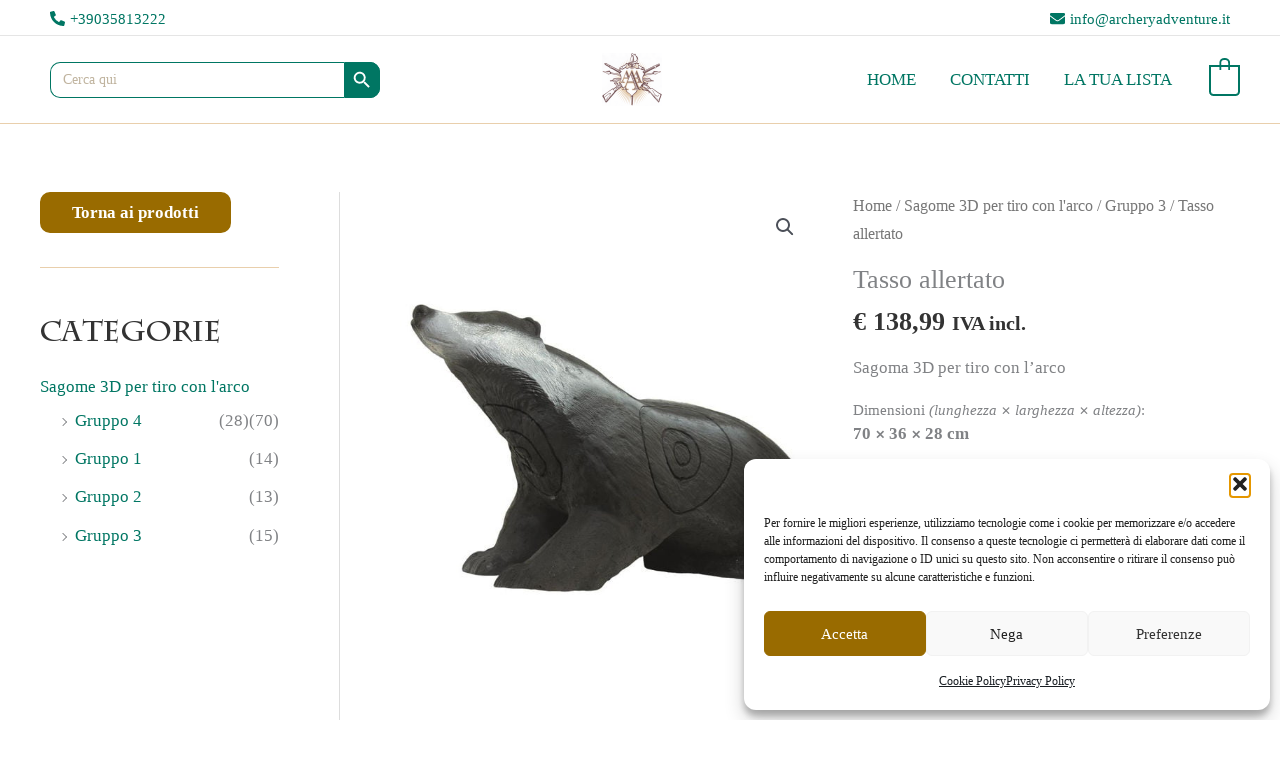

--- FILE ---
content_type: text/css
request_url: https://www.archeryadventure.it/wp-content/themes/astra-child/style.css?ver=1.0.1
body_size: 13707
content:
/**
Theme Name: Astra Child
Author: Brainstorm Force
Author URI: http://wpastra.com/about/
Description: Astra is the fastest, fully customizable & beautiful theme suitable for blogs, personal portfolios and business websites. It is very lightweight (less than 50KB on frontend) and offers unparalleled speed. Built with SEO in mind, Astra comes with schema.org code integrated so search engines will love your site. Astra offers plenty of sidebar options and widget areas giving you a full control for customizations. Furthermore, we have included special features and templates so feel free to choose any of your favorite page builder plugin to create pages flexibly. Some of the other features: # WooCommerce Ready # Responsive # Compatible with major plugins # Translation Ready # Extendible with premium addons # Regularly updated # Designed, Developed, Maintained & Supported by Brainstorm Force. Looking for a perfect base theme? Look no further. Astra is fast, fully customizable and beautiful theme!
Version: 1.0.1
License: GNU General Public License v2 or later
License URI: http://www.gnu.org/licenses/gpl-2.0.html
Text Domain: astra-child
Template: astra
*/


/* FLOATING BUTTON ============================================================= 

.floating-btn {
    position: fixed;
    bottom: 30px;
    left: 30px;
    z-index: 99;
    box-shadow: 0 0 50px 0 rgba(0, 0, 0, .4);
    padding: 15px;

}

.floating-btn::before {
    content: '';
    position: relative;
    width: 30px;
    height: 30px;
    background-image: url('/wp-content/uploads/2021/04/phone-call.svg');
    background-size: contain;
    display: block;
    background-repeat: no-repeat;
    transition: filter .3s;
}

.floating-btn:hover::before {
    filter: invert(1);
}

@media only screen and (max-width: 544px) {
    .floating-btn {
        bottom: 20px;
        left: 20px;
    }
}
*/


.ast-container,
.ast-container-fluid,
.kt-row-layout-inner {
    padding-left: 40px;
    padding-right: 40px;
}


/* footer */

footer img {
    max-width: 80% !important;
}

footer h2,
footer h2.widget-title {
    font-size: .9rem !important;
    font-family: 'Georgia', serif;
    text-transform: uppercase;
    font-weight: 700 !important;
    margin-bottom: .7em;
    color: #333333;
}

footer .textwidget p {
    font-size: .9rem;
    margin-bottom: 0;
}

.site-primary-footer-wrap,
.site-below-footer-wrap {
    padding: 25px 40px;
}

#astra-footer-menu .menu-item>a:first-child {
    padding-left: 0;
}

.woocommerce-checkout footer {
    display: none;
}

.woocommerce .widget_shopping_cart .woocommerce-mini-cart__buttons .checkout.wc-forward {
    margin-left: 0;
}

.woocommerce .widget_shopping_cart .woocommerce-mini-cart__buttons a {
    width: 100%;
    margin-bottom: 20px;
}

.site-primary-footer-wrap[data-section="section-primary-footer-builder"] .ast-builder-grid-row,
.site-primary-footer-wrap[data-section="section-primary-footer-builder"] .site-footer-section {
    align-items: center;
}

@media only screen and (max-width: 767px) {
    #map {
        height: 300px;
    }
}

@media only screen and (min-width: 769px) {
    .footer-nav-wrap .astra-footer-horizontal-menu a {
        padding: 0 1em;
    }
}


/* SENDINBLUE FORM ======================================================================== */

#sib-container {
    background: transparent;
    padding: 0;
}

.sib-form {
    font-size: 1rem;
    font-family: 'Georgia', serif;
    padding: 0;
}

.sib-form-block {
    padding: 0;
}

.sib-text-form-block {
    margin-bottom: 10px;
    font-size: .9rem;
}

.entry__choice {
    font-family: 'Georgia', serif;
    font-size: .8rem;
}

.sib-form .entry__specification {
    color: inherit;
    font-size: .8rem;
    margin-bottom: 20px;
}

.sib-form .entry__field {
    border: 1px solid #564426;
}

::placeholder,
#is-search-input-217::placeholder {
    color: #c0b49f !important;
}

.woocommerce-checkout ::placeholder {
    color: #996b00 !important;
}

.sib-form-container a {
    text-decoration: none;
    color: #007663;
}


/* HEADER ======================================== */

aside.header-widget-area.widget-area.site-header-focus-item.header-widget-area-inner {
    width: 100%;
    max-width: 350px;
}

input.is-search-input {
    border-radius: 10px 0 0 10px !important;
    font-family: 'Georgia', serif !important;
}

span.is-search-icon {
    border-radius: 0 10px 10px 0;
}

.ast-hfb-header .site-header {
    margin-bottom: 0;
}

.ast-grid-right-section .astra-widget-list-icons li {
    justify-content: flex-end;
}

.astra-widget-list-icons li span {
    line-height: 1;
}

@media only screen and (max-width: 544px) {
    .ast-cart-menu-wrap .count {
        min-width: 1em;
        min-height: 1em;
        font-size: .7em;
        line-height: 1.5;
    }

    [data-section="section-header-mobile-trigger"] .ast-button-wrap .menu-toggle {
        margin-left: 0;
    }

    .ast-below-header-bar.ast-below-header,
    .ast-header-break-point .ast-below-header-bar.ast-below-header {
        margin-top: 0;
    }

    .ast-above-header-bar.ast-builder-grid-row-mobile-layout-default>div {
        display: block;
    }

    .ast-above-header-bar.ast-builder-grid-row-mobile-layout-default>div>div {
        height: auto;
    }

    .ast-above-header-bar .astra-widget-list-icons li {
        justify-content: center !important;
        margin: 5px 0 !important;
    }

    .ast-above-header-bar {
        padding-top: 10px;
        padding-bottom: 10px;
    }

    .ast-above-header-bar .ast-grid-right-section,
    .site-header-above-section-left {
        justify-content: center;
    }

    .ast-header-break-point .ast-primary-header-bar {
        border-bottom-width: 0;
    }

    .ast-mobile-header-wrap .ast-below-header-bar,
    .ast-below-header-bar .site-below-header-wrap {
        min-height: 35px;
    }

    form.is-search-form {
        margin: 5px 0 20px;
    }
}


/* HERO =================================================== */

.hero h1 {
    font-size: calc(1.5rem + 2vw);
    position: relative;
}

.hero h1::before {
    content: '';
    width: 50%;
    height: 2px;
    position: absolute;
    background-color: #e9cfac;
    bottom: -10px;
    left: 25%;
}

.wp-block-cover.has-parallax {
    background-position-x: 20%;
}

.wp-block-cover h2 {
    font-family: 'Georgia', serif;
    font-weight: 400;
    margin-top: 1.5em;
    color: #ffe9ca !important;
}


/* CONTENUTO HOME =========================================== */

.woocommerce ul.products li.product .woocommerce-loop-product__title,
.woocommerce-page ul.products li.product .woocommerce-loop-product__title,
.wc-block-grid .wc-block-grid__products .wc-block-grid__product .wc-block-grid__product-title {
    font-family: 'HarryPotter';
}

h2.titolo {
    font-family: 'Georgia', serif;
    font-size: clamp(1.5rem, 5vw, 1.75rem);
}

.avviso {
    padding: 1em 1.6em;
    background: rgba(233,207,172,.5);
    margin-block: 1em 3em;
}

.woocommerce .astra-shop-filter-button .astra-woo-filter-text,
.woocommerce button.astra-shop-filter-button .astra-woo-filter-text,
.woocommerce-page .astra-shop-filter-button .astra-woo-filter-text,
.woocommerce-page button.astra-shop-filter-button .astra-woo-filter-text {
    margin-left: .5em;
}

.woocommerce ul.products li.product {
    border: 1px solid #e9cfac;
}

.ast-right-sidebar #primary {
    border-color: #e9cfac;
}

.ast-shop-load-more {
    border: 2px solid #e9cfac;
    color: #564426;
}

.woocommerce ul.products li.product .button,
.woocommerce-page ul.products li.product .button {
    line-height: 1;
    z-index: 1;
}

.woocommerce-mini-cart__buttons>a:first-child {
    background: white;
    color: #996b00;
}

.sidebar-main>div:first-child {
    padding-bottom: 2em;
    border-bottom: 1px solid #e9cfac;
}

.astra-shop-thumbnail-wrap {
    position: static;
}

.woocommerce ul.products li.product .woocommerce-loop-product__link,
.woocommerce-page ul.products li.product .woocommerce-loop-product__link {
    position: static;
}

.astra-shop-summary-wrap {
    display: flex;
    flex-direction: column;
}

a.woocommerce-LoopProduct-link.woocommerce-loop-product__link::before {
    content: '';
    width: 100%;
    height: 100%;
    position: absolute;
    left: 0;
    top: 0;
}

#ast-quick-view-content a.ast-loop-product__link,
#ast-quick-view-content h1 {
    pointer-events: none !important;
    cursor: default;
}

.woocommerce ul.products a.added_to_cart.wc-forward {
    z-index: 1;
    position: relative;
}

.woocommerce ul.products,
.woocommerce-page ul.products {
    display: grid;
    grid-template-columns: repeat(auto-fit, minmax(190px, 1fr)) !important;
    column-gap: 20px;
}

.woocommerce ul.products a.button,
.woocommerce-page ul.products a.button {
    font-size: 1.1rem;
}

body:not(body.home) #content .ast-container {
    margin-top: 3em;
    margin-bottom: 2em;
}

.woocommerce-checkout.distraction-free .main-header-bar {
    padding-top: 0;
}

.sib-form-block__button {
    padding: 10px 30px;
    border: 2px solid #996b00;
    line-height: 1;
}

button.button,
.sib-form-block__button {
    transition: all .3s;
}

@media only screen and (max-width: 1250px) {
    .ast-right-sidebar #primary {
        padding-right: 30px;
    }

    .ast-right-sidebar #secondary {
        padding-left: 25px;
    }
}

@media only screen and (max-width: 1024px) {

    #primary,
    #secondary {
        width: 100%;
    }

    .ast-container {
        flex-direction: column;
    }

    .ast-right-sidebar #primary {
        padding-right: 0;
        padding-left: 0;
        border: none;
    }

    .ast-right-sidebar #secondary {
        padding-left: 0;
        padding-right: 0;
        border: none;
    }
}

@media only screen and (max-width: 544px) {

    .ast-container,
    .ast-container-fluid,
    .kt-row-layout-inner,
    .site-primary-footer-wrap,
    .site-below-footer-wrap {
        padding-left: 20px;
        padding-right: 20px;
    }

    .woocommerce ul.products a.button,
    .woocommerce-page ul.products a.button {
        padding: 10px 30px;
    }
}


/* CHECKOUT FORM ========================================================================================== */

.ast-checkout-labels-as-placeholders form input[type=email],
.ast-checkout-labels-as-placeholders form input[type=number],
.ast-checkout-labels-as-placeholders form input[type=password],
.ast-checkout-labels-as-placeholders form input[type=tel],
.ast-checkout-labels-as-placeholders form input[type=text],
.ast-checkout-labels-as-placeholders form select,
.ast-checkout-labels-as-placeholders form textarea {
    font-size: 1rem;
}

.ast-checkout-labels-as-placeholders form .ast-float-label input[type=email],
.ast-checkout-labels-as-placeholders form .ast-float-label input[type=number],
.ast-checkout-labels-as-placeholders form .ast-float-label input[type=password],
.ast-checkout-labels-as-placeholders form .ast-float-label input[type=tel],
.ast-checkout-labels-as-placeholders form .ast-float-label input[type=text],
.ast-checkout-labels-as-placeholders form .ast-float-label select,
.ast-checkout-labels-as-placeholders form .ast-float-label textarea {
    padding: 1.6em .8em .6em;
}

input.input-checkbox {
    width: 18px;
    height: 18px;
}

.woocommerce form .form-row label.checkbox,
.woocommerce-page form .form-row label.checkbox {
    display: inline-block;
    line-height: 1.6;
}

.woocommerce form .form-row textarea,
.woocommerce input[type=email],
.woocommerce input[type=number],
.woocommerce input[type=password],
.woocommerce input[type=reset],
.woocommerce input[type=search],
.woocommerce input[type=tel],
.woocommerce input[type=text],
.woocommerce input[type=url],
.woocommerce textarea,
.woocommerce-page form .form-row textarea,
.woocommerce-page input[type=email],
.woocommerce-page input[type=number],
.woocommerce-page input[type=password],
.woocommerce-page input[type=reset],
.woocommerce-page input[type=search],
.woocommerce-page input[type=tel],
.woocommerce-page input[type=text],
.woocommerce-page input[type=url],
.woocommerce-page textarea {
    border: 1px solid #996b00;
}

.woocommerce form .form-row {
    margin: 0 0 15px;
}

.woocommerce form .form-row textarea:focus,
.woocommerce input[type=email]:focus,
.woocommerce input[type=number]:focus,
.woocommerce input[type=password]:focus,
.woocommerce input[type=reset]:focus,
.woocommerce input[type=search]:focus,
.woocommerce input[type=tel]:focus,
.woocommerce input[type=text]:focus,
.woocommerce input[type=url]:focus,
.woocommerce textarea:focus,
.woocommerce-page form .form-row textarea:focus,
.woocommerce-page input[type=email]:focus,
.woocommerce-page input[type=number]:focus,
.woocommerce-page input[type=password]:focus,
.woocommerce-page input[type=reset]:focus,
.woocommerce-page input[type=search]:focus,
.woocommerce-page input[type=tel]:focus,
.woocommerce-page input[type=text]:focus,
.woocommerce-page input[type=url]:focus,
.woocommerce-page textarea:focus {
    border-color: #564426;
}

.woocommerce-additional-fields {
    margin-top: 2em;
}


/* SHORT DESCRIPTION ===================================================================================================================================================================== */

.dimensions__title {
    font-size: .9rem;
    line-height: 1.4;
}

.dimensions__data {
    font-weight: 700;
}

.woocommerce-product-details__short-description p,
.dimensions__data {
    margin-bottom: .7em;
}

.woocommerce-product-details__short-description p {
    margin-top: 1em;
}

span.x {
    font-style: normal;
    font-size: 0.7rem;
}

/* GOOGLE MAPS CONTATTI RESPONSIVE */
.map-responsive {
    overflow: hidden;
    padding-bottom: 56.25%;
    position: relative;
    height: 0;
}

.map-responsive iframe {
    left: 0;
    top: 0;
    height: 100%;
    width: 100%;
    position: absolute;
}